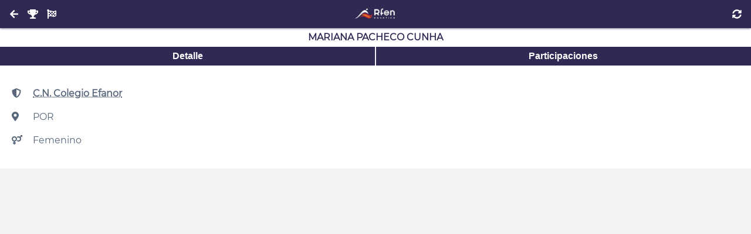

--- FILE ---
content_type: text/html; charset=UTF-8
request_url: https://natacion.rfen.es/competitions/32263/athletes/1199
body_size: 2528
content:
<!DOCTYPE html>
<html lang="es">
<head>
  <meta charset="utf-8">

  <meta name="robots"   content="index, follow">
  <meta name="viewport" content="width=device-width, initial-scale=1">

  <link href="https://natacion.rfen.es/assets/images/favicon/apple-icon-57x57.png"     rel="apple-touch-icon" sizes="57x57">
  <link href="https://natacion.rfen.es/assets/images/favicon/apple-icon-60x60.png"     rel="apple-touch-icon" sizes="60x60">
  <link href="https://natacion.rfen.es/assets/images/favicon/apple-icon-72x72.png"     rel="apple-touch-icon" sizes="72x72">
  <link href="https://natacion.rfen.es/assets/images/favicon/apple-icon-76x76.png"     rel="apple-touch-icon" sizes="76x76">
  <link href="https://natacion.rfen.es/assets/images/favicon/apple-icon-114x114.png"   rel="apple-touch-icon" sizes="114x114">
  <link href="https://natacion.rfen.es/assets/images/favicon/apple-icon-120x120.png"   rel="apple-touch-icon" sizes="120x120">
  <link href="https://natacion.rfen.es/assets/images/favicon/apple-icon-144x144.png"   rel="apple-touch-icon" sizes="144x144">
  <link href="https://natacion.rfen.es/assets/images/favicon/apple-icon-152x152.png"   rel="apple-touch-icon" sizes="152x152">
  <link href="https://natacion.rfen.es/assets/images/favicon/apple-icon-180x180.png"   rel="apple-touch-icon" sizes="180x180">
  <link href="https://natacion.rfen.es/assets/images/favicon/android-icon-192x192.png" rel="icon"             sizes="192x192" type="image/png">
  <link href="https://natacion.rfen.es/assets/images/favicon/favicon-32x32.png"        rel="icon"             sizes="32x32"   type="image/png">
  <link href="https://natacion.rfen.es/assets/images/favicon/favicon-96x96.png"        rel="icon"             sizes="96x96"   type="image/png">
  <link href="https://natacion.rfen.es/assets/images/favicon/favicon-16x16.png"        rel="icon"             sizes="16x16"   type="image/png">
  <link href="https://natacion.rfen.es/assets/images/favicon/manifest.json"            rel="manifest">

  <meta name="theme-color"             content="#353B52">
  <meta name="msapplication-TileColor" content="#ffffff">
  <meta name="msapplication-TileImage" content="https://natacion.rfen.es/assets/images/favicon/ms-icon-144x144.png">

  <meta name="google" content="nositelinkssearchbox">
  <meta name="google" content="notranslate">

  <title>Natación RFEN</title>

  <meta name="application-name" content="Natación RFEN">
  <meta name="description"      content="Natación RFEN">
  <meta name="keywords"         content="Natación RFEN">
  <meta name="author"           content="Natación RFEN">

  <link as="style" crossorigin="anonymous" rel="stylesheet preload prefetch" href="https://natacion.rfen.es/assets/fonts/permanent_marker/permanent_marker.css">
  <link as="style" crossorigin="anonymous" rel="stylesheet preload prefetch" href="https://natacion.rfen.es/assets/fonts/montserrat/montserrat.css">
  <link as="style" crossorigin="anonymous" rel="stylesheet preload prefetch" href="https://natacion.rfen.es/assets/fonts/icomoon/style.css">

  <link as="style" crossorigin="anonymous" rel="stylesheet preload prefetch" href="https://natacion.rfen.es/assets/styles/config.css?v=20220409">
  <link as="style" crossorigin="anonymous" rel="stylesheet preload prefetch" href="https://natacion.rfen.es/assets/styles/global.css?v=20220409">
  
<link type="text/css" rel="stylesheet" href="https://natacion.rfen.es/assets/styles/layouts/default.css">
<style>
.searchbar {
  position: sticky;
  top: 0;
}
.icon {
  width: 2rem;
}
</style>

</head>

<body>
  <noscript>ECMAScript Disabled</noscript>

  <header>
  <div>
    <a class="button return" href="https://natacion.rfen.es/competitions/32263/athletes" style=""><i class="fas fa-arrow-left"></i></a>
    <a class="button return" href="https://natacion.rfen.es/competitions/32263" style=""><i class="fas fa-trophy"></i></a>
    <a class="button return" href="https://natacion.rfen.es/competitions/32263/events" style=""><i class="fas fa-flag-checkered"></i></a>
  </div>
  <div>
    <a aria-label="Inicio" href="https://natacion.rfen.es">
      <img alt="Natación RFEN" src="https://natacion.rfen.es/assets/images/logo-01.jpg">
    </a>
  </div>
  <div>
    <button class="refresh"><i class="fas fa-sync-alt"></i></button>
    <button class="search" style="display:none"><i class="fas fa-search"></i></button>
  </div>
</header>

<main style="display:none">
  <h1>Mariana Pacheco Cunha</h1>

<div class="buttonbar">
  <button rel="info"><span>Detalle</span></button>
  <button rel="events"><span>Participaciones</span></button>
</div>

<section rel="info">
  <p><span class="icon"><i class="fas fa-shield-alt"></i></span> <a href="https://natacion.rfen.es/competitions/32263/clubs/1198">C.N. Colegio Efanor</a>
  <p><span class="icon"><i class="fas fa-map-marker-alt"></i></span> POR
  <p><span class="icon"><i class="fas fa-venus-mars"></i></span> Femenino
</section>

<section rel="events" style="display:none">
  <ul>
      <li>
      <a href="https://natacion.rfen.es/competitions/32263/events/1139">
        <h2>50m Mariposa Femenino</h2>
      </a>
      <small>
        <br><span class="icon"><i class="fas fa-clock"></i></span> 13/04/2022 10:26
        <br><span class="icon"><i class="fas fa-hashtag"></i></span> 36 / Prelim
                <br>
          <span class="icon"><i class="fas fa-flag-checkered"></i></span>
          <strong>5</strong>
          / 27.83
                
      </small>
      <li>
      <a href="https://natacion.rfen.es/competitions/32263/events/1113">
        <h2>200m Mariposa Femenino</h2>
      </a>
      <small>
        <br><span class="icon"><i class="fas fa-clock"></i></span> 12/04/2022 09:30
        <br><span class="icon"><i class="fas fa-hashtag"></i></span> 25 / Prelim
                <br>
          <span class="icon"><i class="fas fa-flag-checkered"></i></span>
          <strong>7</strong>
          / 2:17.73
                
      </small>
      <li>
      <a href="https://natacion.rfen.es/competitions/32263/events/1105">
        <h2>100m Mariposa Femenino</h2>
      </a>
      <small>
        <br><span class="icon"><i class="fas fa-clock"></i></span> 11/04/2022 10:35
        <br><span class="icon"><i class="fas fa-hashtag"></i></span> 22 / Prelim
                <br>
          <span class="icon"><i class="fas fa-flag-checkered"></i></span>
          <strong>1</strong>
          / 1:00.91
                
      </small>
      <li>
      <a href="https://natacion.rfen.es/competitions/32263/events/1084">
        <h2>50m Espalda Femenino</h2>
      </a>
      <small>
        <br><span class="icon"><i class="fas fa-clock"></i></span> 10/04/2022 10:57
        <br><span class="icon"><i class="fas fa-hashtag"></i></span> 13 / Prelim
                <br>
          <span class="icon"><i class="fas fa-flag-checkered"></i></span>
          <strong>18</strong>
          / 30.71
                
      </small>
      <li>
      <a href="https://natacion.rfen.es/competitions/32263/events/6909">
        <h2>50m Mariposa Femenino</h2>
      </a>
      <small>
        <br><span class="icon"><i class="fas fa-clock"></i></span> 13/04/2022 17:39
        <br><span class="icon"><i class="fas fa-hashtag"></i></span> 36 / Final
                <br>
          <span class="icon"><i class="fas fa-flag-checkered"></i></span>
          <strong>3</strong>
          / 27.39
                
      </small>
      <li>
      <a href="https://natacion.rfen.es/competitions/32263/events/6891">
        <h2>200m Mariposa Femenino</h2>
      </a>
      <small>
        <br><span class="icon"><i class="fas fa-clock"></i></span> 12/04/2022 17:30
        <br><span class="icon"><i class="fas fa-hashtag"></i></span> 25 / Final
                <br>
          <span class="icon"><i class="fas fa-flag-checkered"></i></span>
          <strong>4</strong>
          / 2:14.84
                
      </small>
      <li>
      <a href="https://natacion.rfen.es/competitions/32263/events/6885">
        <h2>100m Mariposa Femenino</h2>
      </a>
      <small>
        <br><span class="icon"><i class="fas fa-clock"></i></span> 11/04/2022 19:11
        <br><span class="icon"><i class="fas fa-hashtag"></i></span> 22 / Final
                <br>
          <span class="icon"><i class="fas fa-flag-checkered"></i></span>
          <strong>1</strong>
          / 1:00.39
                
      </small>
  </section>
</main>


  <script defer async src="https://natacion.rfen.es/assets/fonts/fontawesome/fontawesome.min.js"></script>
  <script defer async src="https://natacion.rfen.es/assets/fonts/fontawesome/all.min.js"></script>

  <script src="https://natacion.rfen.es/assets/vendor/jquery/jquery.min.js"></script>
  <script src="https://natacion.rfen.es/assets/vendor/mark/mark.min.js"></script>
  <script>
    history.navigationMode = 'compatible';

    window.onerror = function(msg, url, line, col, error) {
      let extra = '';
      extra += !col ? '' : '\ncolumn: ' + col;
      extra += !error ? '' : '\nerror: ' + error;

      console.log("Error: " + msg + "\nurl: " + url + "\nline: " + line + extra);

      // TODO: report to server (ajax)

      let suppressErrorAlert = true;
      return suppressErrorAlert;
    };
    window.addEventListener('error', function (e) {
      console.log(e);

      return false;
    })

    // disable all empty href anchors
    document.body.addEventListener('click', function (e) {
      if (e.target.nodeName == 'A' && e.target.getAttribute('href') == '')
        e.preventDefault();
    });

    // disable dragging on anchors anf images
    document.body.addEventListener('ondragstart', function (e) {
      if (e.target.nodeName == 'A' || e.target.nodeName == 'IMG')
        e.preventDefault();
    });

    // shortcuts
    function dd(v) {
      console.log(v);
    }

    // functions
    function url(path = '') {
      return 'https://natacion.rfen.es/'+ path;
    }

    // jquery functions
    $.fn.nextOrFirst = function(selector) {
      var next = this.next(selector);
      return (next.length) ? next : this.prevAll(selector).last();
    };
    $.fn.prevOrLast = function(selector) {
      var prev = this.prev(selector);
      return (prev.length) ? prev : this.nextAll(selector).last();
    };
  </script>
  

<script src="https://cdnjs.cloudflare.com/ajax/libs/mark.js/8.11.1/jquery.mark.min.js" integrity="sha512-mhbv5DqBMgrWL+32MmsDOt/OAvqr/cHimk6B8y/bx/xS88MVkYGPiVv2ixKVrkywF2qHplNRUvFsAHUdxZ3Krg==" crossorigin="anonymous" referrerpolicy="no-referrer"></script>
<script>
  $(function() {
    $(window)
      .on('load', function(e) {
        $('main').fadeIn(200);
      })
      .on('beforeunload', function(e) {
        $('main').fadeOut(200);
      })
      .on('unload', function(e) {
        $('main').fadeIn(200);
      });

    $('body')
      .on('click', '.refresh', function(e) {
        location.reload();

        e.preventDefault();
        return false;
      })
      .on('click', '.search', function(e) {
        $('.searchbar')
          .toggleClass('closed');

        e.preventDefault();
        return false;
      })
      .on('keyup', '.searchbar input', function(e) {
        let query = $(this).val().toLowerCase().split(' ');
        let results = $('main .searchable');

        results.each(function(i, v) {
          let str = $(v).text().toLowerCase();

          // inclusive
          // if(query.some(v => str.includes(v))) {
          // exclusive
          if(query.every(v => str.includes(v))) {
            $(v).unmark().removeClass('hidden');
            query.forEach(x => $(v).mark(x));
          } else
            $(v).addClass('hidden');
        });

        e.preventDefault();
        return false;
      })
      .on('click', '.buttonbar button', function(e) {
        let rel = $(this).attr('rel');

        if($('body > main > section:visible').attr('rel') != rel)
          $('body > main > section:visible')
            .fadeOut(function() {
              $('body > main > section[rel="'+ rel +'"]')
                .fadeIn();
            });

        e.preventDefault();
        return false;
      })
      .on('click', 'li.index', function(e) {
        $(this)
          .toggleClass('closed')
          .nextUntil('.index')
          .slideToggle();

        e.preventDefault();
        return false;
      })
      .on('click', '.detail-button', function(e) {
        $(this)
          .closest('li')
          .find('.detail-contet')
          .slideToggle();

        e.preventDefault();
        return false;
      });

      if($('body > main > .searchbar').length)
        $('header .search').fadeIn();
      else
        $('header .search').fadeOut();
  });
</script>

</body>
</html>